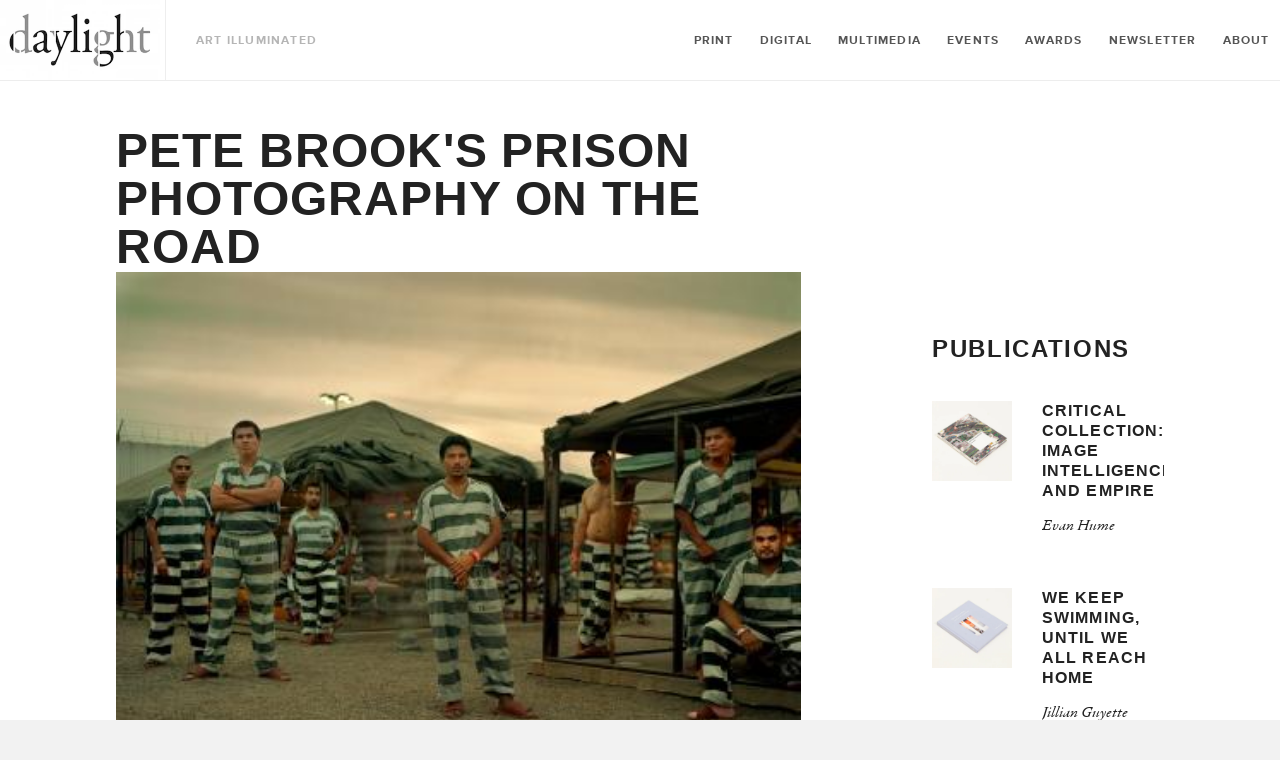

--- FILE ---
content_type: text/html; charset=utf-8
request_url: https://daylightbooks.org/blogs/news/17202509-pete-brooks-prison-photography-on-the-road
body_size: 14298
content:
<!doctype html>
<!--[if lt IE 7]><html class="no-js lt-ie9 lt-ie8 lt-ie7" lang="en"> <![endif]-->
<!--[if IE 7]><html class="no-js lt-ie9 lt-ie8" lang="en"> <![endif]-->
<!--[if IE 8]><html class="no-js lt-ie9" lang="en"> <![endif]-->
<!--[if IE 9 ]><html class="ie9 no-js"> <![endif]-->
<!--[if (gt IE 9)|!(IE)]><!--> <html class="no-js"> <!--<![endif]-->
<head>

	<!-- Basic page needs ================================================== -->
	<meta charset="utf-8">
	<meta http-equiv="X-UA-Compatible" content="IE=edge,chrome=1">

	
	<link rel="shortcut icon" href="//daylightbooks.org/cdn/shop/t/14/assets/img__favicon.ico?v=183735599193933966361739532781" type="image/x-icon" />
	

	<!-- Title and description ================================================== -->
	<title>
		Pete Brook&#39;s Prison Photography on the Road &ndash; Daylight Books
	</title>

	
	<meta name="description" content="Pete Brook has began his Prison Photography on the Road project. Brook is the lead contributor for Wired Magazine&#39;s photography blog Raw File, and creator of the Prison Photography blog that tackles such issues as &quot;The Image / Incarceration / Representation / Media / Social Justice / Responsible Photography.&quot; For the p">
	

	<!-- Product meta ================================================== -->
	

  <meta property="og:type" content="article">
  <meta property="og:title" content="Pete Brook&#39;s Prison Photography on the Road">
  
  
    
    
    
  <meta property="og:image" content="http://s3.amazonaws.com/daylightbooks.org/blog/prisonphotographypetebrookfilmcouragejon-lowenstein-copy.jpeg">
  <meta property="og:image:secure_url" content="https://s3.amazonaws.com/daylightbooks.org/blog/prisonphotographypetebrookfilmcouragejon-lowenstein-copy.jpeg">
    
  


  <meta property="og:description" content="Pete Brook has began his Prison Photography on the Road project. Brook is the lead contributor for Wired Magazine&#39;s photography blog Raw File, and creator of the Prison Photography blog that tackles such issues as &quot;The Image / Incarceration / Representation / Media / Social Justice / Responsible Photography.&quot; For the p">

  <meta property="og:url" content="https://daylightbooks.org/blogs/news/17202509-pete-brooks-prison-photography-on-the-road">
  <meta property="og:site_name" content="Daylight Books">

	



  <meta name="twitter:site" content="@">


  <meta name="twitter:card" content="summary">
  <meta name="twitter:title" content="Pete Brook's Prison Photography on the Road">
  <meta name="twitter:description" content="
    
            
                    

        
        

Pete Brook has began his Prison Photography on the Road project. Brook is the lead contributor for Wired Magazine&#39;s photography blog Raw File, and creator of the Prison Photography blog that tackles such issues as &quot;The Image / Incarceration / Representation / Media / Social Justice / Responsible Photography.&quot; For the project, Brook is traveling for 12 weeks to conduct interviews with photographers who, &quot;through their work in prisons, have shaped America&#39;s visual culture and the debate on US criminal justice.&quot; He will also talk to leading advocates for prison education, arts, and law. 
	Interviewees include Bruce Jackson, Jon Lowenstein, Deborah Luster, Danny Lyon, Lori Waselchuk, representatives from the Southern Poverty Law Center, the Innocence Project, and many more.
	Look at the photographs, listen to the interviews, check out his reading list...
">
  
  
    
    
    
  <meta property="twitter:image" content="//s3.amazonaws.com/daylightbooks.org/blog/prisonphotographypetebrookfilmcouragejon-lowenstein-copy.jpeg">
    
  



	<!-- Helpers ================================================== -->
	<link rel="canonical" href="https://daylightbooks.org/blogs/news/17202509-pete-brooks-prison-photography-on-the-road">
	<meta name="viewport" content="width=device-width,initial-scale=1">

	
	<!-- Ajaxify Cart Plugin ================================================== -->
	<link href="//daylightbooks.org/cdn/shop/t/14/assets/ajaxify.scss.css?v=183741955408740181051739532854" rel="stylesheet" type="text/css" media="all" />
	

	<!-- CSS ================================================== -->
    <link href="//daylightbooks.org/cdn/shop/t/14/assets/custom.css?v=136569307641147312621743670341" rel="stylesheet" type="text/css" media="all" />
	<link href="//daylightbooks.org/cdn/shop/t/14/assets/timber.scss.css?v=27374203986926381101739533476" rel="stylesheet" type="text/css" media="all" />
	<link href="//daylightbooks.org/cdn/shop/t/14/assets/css__quartzsite.scss.css?v=6783546707274406031739788804" rel="stylesheet" type="text/css" media="all" />
	<link href="//daylightbooks.org/cdn/shop/t/14/assets/css__quartzui.scss.css?v=142964945784865106001739532854" rel="stylesheet" type="text/css" media="all" />
    <link rel="stylesheet" href="https://stackpath.bootstrapcdn.com/font-awesome/4.7.0/css/font-awesome.min.css">
  <link rel="stylesheet" type="text/css" href="//cdn.jsdelivr.net/npm/slick-carousel@1.8.1/slick/slick.css"/>

	<!-- Header hook for plugins ================================================== -->
	<script>window.performance && window.performance.mark && window.performance.mark('shopify.content_for_header.start');</script><meta id="shopify-digital-wallet" name="shopify-digital-wallet" content="/7352017/digital_wallets/dialog">
<meta name="shopify-checkout-api-token" content="26d05cd9545676f80478757f94fb8416">
<link rel="alternate" type="application/atom+xml" title="Feed" href="/blogs/news.atom" />
<script async="async" src="/checkouts/internal/preloads.js?locale=en-US"></script>
<link rel="preconnect" href="https://shop.app" crossorigin="anonymous">
<script async="async" src="https://shop.app/checkouts/internal/preloads.js?locale=en-US&shop_id=7352017" crossorigin="anonymous"></script>
<script id="apple-pay-shop-capabilities" type="application/json">{"shopId":7352017,"countryCode":"US","currencyCode":"USD","merchantCapabilities":["supports3DS"],"merchantId":"gid:\/\/shopify\/Shop\/7352017","merchantName":"Daylight Books","requiredBillingContactFields":["postalAddress","email"],"requiredShippingContactFields":["postalAddress","email"],"shippingType":"shipping","supportedNetworks":["visa","masterCard","amex","discover","elo","jcb"],"total":{"type":"pending","label":"Daylight Books","amount":"1.00"},"shopifyPaymentsEnabled":true,"supportsSubscriptions":true}</script>
<script id="shopify-features" type="application/json">{"accessToken":"26d05cd9545676f80478757f94fb8416","betas":["rich-media-storefront-analytics"],"domain":"daylightbooks.org","predictiveSearch":true,"shopId":7352017,"locale":"en"}</script>
<script>var Shopify = Shopify || {};
Shopify.shop = "daylight-books.myshopify.com";
Shopify.locale = "en";
Shopify.currency = {"active":"USD","rate":"1.0"};
Shopify.country = "US";
Shopify.theme = {"name":"backup(14-feb-2025) Development","id":133611454547,"schema_name":null,"schema_version":null,"theme_store_id":null,"role":"main"};
Shopify.theme.handle = "null";
Shopify.theme.style = {"id":null,"handle":null};
Shopify.cdnHost = "daylightbooks.org/cdn";
Shopify.routes = Shopify.routes || {};
Shopify.routes.root = "/";</script>
<script type="module">!function(o){(o.Shopify=o.Shopify||{}).modules=!0}(window);</script>
<script>!function(o){function n(){var o=[];function n(){o.push(Array.prototype.slice.apply(arguments))}return n.q=o,n}var t=o.Shopify=o.Shopify||{};t.loadFeatures=n(),t.autoloadFeatures=n()}(window);</script>
<script>
  window.ShopifyPay = window.ShopifyPay || {};
  window.ShopifyPay.apiHost = "shop.app\/pay";
  window.ShopifyPay.redirectState = null;
</script>
<script id="shop-js-analytics" type="application/json">{"pageType":"article"}</script>
<script defer="defer" async type="module" src="//daylightbooks.org/cdn/shopifycloud/shop-js/modules/v2/client.init-shop-cart-sync_BdyHc3Nr.en.esm.js"></script>
<script defer="defer" async type="module" src="//daylightbooks.org/cdn/shopifycloud/shop-js/modules/v2/chunk.common_Daul8nwZ.esm.js"></script>
<script type="module">
  await import("//daylightbooks.org/cdn/shopifycloud/shop-js/modules/v2/client.init-shop-cart-sync_BdyHc3Nr.en.esm.js");
await import("//daylightbooks.org/cdn/shopifycloud/shop-js/modules/v2/chunk.common_Daul8nwZ.esm.js");

  window.Shopify.SignInWithShop?.initShopCartSync?.({"fedCMEnabled":true,"windoidEnabled":true});

</script>
<script>
  window.Shopify = window.Shopify || {};
  if (!window.Shopify.featureAssets) window.Shopify.featureAssets = {};
  window.Shopify.featureAssets['shop-js'] = {"shop-cart-sync":["modules/v2/client.shop-cart-sync_QYOiDySF.en.esm.js","modules/v2/chunk.common_Daul8nwZ.esm.js"],"init-fed-cm":["modules/v2/client.init-fed-cm_DchLp9rc.en.esm.js","modules/v2/chunk.common_Daul8nwZ.esm.js"],"shop-button":["modules/v2/client.shop-button_OV7bAJc5.en.esm.js","modules/v2/chunk.common_Daul8nwZ.esm.js"],"init-windoid":["modules/v2/client.init-windoid_DwxFKQ8e.en.esm.js","modules/v2/chunk.common_Daul8nwZ.esm.js"],"shop-cash-offers":["modules/v2/client.shop-cash-offers_DWtL6Bq3.en.esm.js","modules/v2/chunk.common_Daul8nwZ.esm.js","modules/v2/chunk.modal_CQq8HTM6.esm.js"],"shop-toast-manager":["modules/v2/client.shop-toast-manager_CX9r1SjA.en.esm.js","modules/v2/chunk.common_Daul8nwZ.esm.js"],"init-shop-email-lookup-coordinator":["modules/v2/client.init-shop-email-lookup-coordinator_UhKnw74l.en.esm.js","modules/v2/chunk.common_Daul8nwZ.esm.js"],"pay-button":["modules/v2/client.pay-button_DzxNnLDY.en.esm.js","modules/v2/chunk.common_Daul8nwZ.esm.js"],"avatar":["modules/v2/client.avatar_BTnouDA3.en.esm.js"],"init-shop-cart-sync":["modules/v2/client.init-shop-cart-sync_BdyHc3Nr.en.esm.js","modules/v2/chunk.common_Daul8nwZ.esm.js"],"shop-login-button":["modules/v2/client.shop-login-button_D8B466_1.en.esm.js","modules/v2/chunk.common_Daul8nwZ.esm.js","modules/v2/chunk.modal_CQq8HTM6.esm.js"],"init-customer-accounts-sign-up":["modules/v2/client.init-customer-accounts-sign-up_C8fpPm4i.en.esm.js","modules/v2/client.shop-login-button_D8B466_1.en.esm.js","modules/v2/chunk.common_Daul8nwZ.esm.js","modules/v2/chunk.modal_CQq8HTM6.esm.js"],"init-shop-for-new-customer-accounts":["modules/v2/client.init-shop-for-new-customer-accounts_CVTO0Ztu.en.esm.js","modules/v2/client.shop-login-button_D8B466_1.en.esm.js","modules/v2/chunk.common_Daul8nwZ.esm.js","modules/v2/chunk.modal_CQq8HTM6.esm.js"],"init-customer-accounts":["modules/v2/client.init-customer-accounts_dRgKMfrE.en.esm.js","modules/v2/client.shop-login-button_D8B466_1.en.esm.js","modules/v2/chunk.common_Daul8nwZ.esm.js","modules/v2/chunk.modal_CQq8HTM6.esm.js"],"shop-follow-button":["modules/v2/client.shop-follow-button_CkZpjEct.en.esm.js","modules/v2/chunk.common_Daul8nwZ.esm.js","modules/v2/chunk.modal_CQq8HTM6.esm.js"],"lead-capture":["modules/v2/client.lead-capture_BntHBhfp.en.esm.js","modules/v2/chunk.common_Daul8nwZ.esm.js","modules/v2/chunk.modal_CQq8HTM6.esm.js"],"checkout-modal":["modules/v2/client.checkout-modal_CfxcYbTm.en.esm.js","modules/v2/chunk.common_Daul8nwZ.esm.js","modules/v2/chunk.modal_CQq8HTM6.esm.js"],"shop-login":["modules/v2/client.shop-login_Da4GZ2H6.en.esm.js","modules/v2/chunk.common_Daul8nwZ.esm.js","modules/v2/chunk.modal_CQq8HTM6.esm.js"],"payment-terms":["modules/v2/client.payment-terms_MV4M3zvL.en.esm.js","modules/v2/chunk.common_Daul8nwZ.esm.js","modules/v2/chunk.modal_CQq8HTM6.esm.js"]};
</script>
<script>(function() {
  var isLoaded = false;
  function asyncLoad() {
    if (isLoaded) return;
    isLoaded = true;
    var urls = ["\/\/cdn.shopify.com\/proxy\/65a7474e486e963d64f54c60835b30fc735581aa522c1762f8c8e998d134eda7\/static.cdn.printful.com\/static\/js\/external\/shopify-product-customizer.js?v=0.28\u0026shop=daylight-books.myshopify.com\u0026sp-cache-control=cHVibGljLCBtYXgtYWdlPTkwMA","https:\/\/instashop.s3.amazonaws.com\/js-gz\/embed\/embed-1.7.0.js?gallery\u0026shop=daylight-books.myshopify.com"];
    for (var i = 0; i < urls.length; i++) {
      var s = document.createElement('script');
      s.type = 'text/javascript';
      s.async = true;
      s.src = urls[i];
      var x = document.getElementsByTagName('script')[0];
      x.parentNode.insertBefore(s, x);
    }
  };
  if(window.attachEvent) {
    window.attachEvent('onload', asyncLoad);
  } else {
    window.addEventListener('load', asyncLoad, false);
  }
})();</script>
<script id="__st">var __st={"a":7352017,"offset":-18000,"reqid":"2bac00a1-1142-4293-921b-159be6dc3f43-1768992158","pageurl":"daylightbooks.org\/blogs\/news\/17202509-pete-brooks-prison-photography-on-the-road","s":"articles-17202509","u":"f0e5d988752c","p":"article","rtyp":"article","rid":17202509};</script>
<script>window.ShopifyPaypalV4VisibilityTracking = true;</script>
<script id="captcha-bootstrap">!function(){'use strict';const t='contact',e='account',n='new_comment',o=[[t,t],['blogs',n],['comments',n],[t,'customer']],c=[[e,'customer_login'],[e,'guest_login'],[e,'recover_customer_password'],[e,'create_customer']],r=t=>t.map((([t,e])=>`form[action*='/${t}']:not([data-nocaptcha='true']) input[name='form_type'][value='${e}']`)).join(','),a=t=>()=>t?[...document.querySelectorAll(t)].map((t=>t.form)):[];function s(){const t=[...o],e=r(t);return a(e)}const i='password',u='form_key',d=['recaptcha-v3-token','g-recaptcha-response','h-captcha-response',i],f=()=>{try{return window.sessionStorage}catch{return}},m='__shopify_v',_=t=>t.elements[u];function p(t,e,n=!1){try{const o=window.sessionStorage,c=JSON.parse(o.getItem(e)),{data:r}=function(t){const{data:e,action:n}=t;return t[m]||n?{data:e,action:n}:{data:t,action:n}}(c);for(const[e,n]of Object.entries(r))t.elements[e]&&(t.elements[e].value=n);n&&o.removeItem(e)}catch(o){console.error('form repopulation failed',{error:o})}}const l='form_type',E='cptcha';function T(t){t.dataset[E]=!0}const w=window,h=w.document,L='Shopify',v='ce_forms',y='captcha';let A=!1;((t,e)=>{const n=(g='f06e6c50-85a8-45c8-87d0-21a2b65856fe',I='https://cdn.shopify.com/shopifycloud/storefront-forms-hcaptcha/ce_storefront_forms_captcha_hcaptcha.v1.5.2.iife.js',D={infoText:'Protected by hCaptcha',privacyText:'Privacy',termsText:'Terms'},(t,e,n)=>{const o=w[L][v],c=o.bindForm;if(c)return c(t,g,e,D).then(n);var r;o.q.push([[t,g,e,D],n]),r=I,A||(h.body.append(Object.assign(h.createElement('script'),{id:'captcha-provider',async:!0,src:r})),A=!0)});var g,I,D;w[L]=w[L]||{},w[L][v]=w[L][v]||{},w[L][v].q=[],w[L][y]=w[L][y]||{},w[L][y].protect=function(t,e){n(t,void 0,e),T(t)},Object.freeze(w[L][y]),function(t,e,n,w,h,L){const[v,y,A,g]=function(t,e,n){const i=e?o:[],u=t?c:[],d=[...i,...u],f=r(d),m=r(i),_=r(d.filter((([t,e])=>n.includes(e))));return[a(f),a(m),a(_),s()]}(w,h,L),I=t=>{const e=t.target;return e instanceof HTMLFormElement?e:e&&e.form},D=t=>v().includes(t);t.addEventListener('submit',(t=>{const e=I(t);if(!e)return;const n=D(e)&&!e.dataset.hcaptchaBound&&!e.dataset.recaptchaBound,o=_(e),c=g().includes(e)&&(!o||!o.value);(n||c)&&t.preventDefault(),c&&!n&&(function(t){try{if(!f())return;!function(t){const e=f();if(!e)return;const n=_(t);if(!n)return;const o=n.value;o&&e.removeItem(o)}(t);const e=Array.from(Array(32),(()=>Math.random().toString(36)[2])).join('');!function(t,e){_(t)||t.append(Object.assign(document.createElement('input'),{type:'hidden',name:u})),t.elements[u].value=e}(t,e),function(t,e){const n=f();if(!n)return;const o=[...t.querySelectorAll(`input[type='${i}']`)].map((({name:t})=>t)),c=[...d,...o],r={};for(const[a,s]of new FormData(t).entries())c.includes(a)||(r[a]=s);n.setItem(e,JSON.stringify({[m]:1,action:t.action,data:r}))}(t,e)}catch(e){console.error('failed to persist form',e)}}(e),e.submit())}));const S=(t,e)=>{t&&!t.dataset[E]&&(n(t,e.some((e=>e===t))),T(t))};for(const o of['focusin','change'])t.addEventListener(o,(t=>{const e=I(t);D(e)&&S(e,y())}));const B=e.get('form_key'),M=e.get(l),P=B&&M;t.addEventListener('DOMContentLoaded',(()=>{const t=y();if(P)for(const e of t)e.elements[l].value===M&&p(e,B);[...new Set([...A(),...v().filter((t=>'true'===t.dataset.shopifyCaptcha))])].forEach((e=>S(e,t)))}))}(h,new URLSearchParams(w.location.search),n,t,e,['guest_login'])})(!0,!0)}();</script>
<script integrity="sha256-4kQ18oKyAcykRKYeNunJcIwy7WH5gtpwJnB7kiuLZ1E=" data-source-attribution="shopify.loadfeatures" defer="defer" src="//daylightbooks.org/cdn/shopifycloud/storefront/assets/storefront/load_feature-a0a9edcb.js" crossorigin="anonymous"></script>
<script crossorigin="anonymous" defer="defer" src="//daylightbooks.org/cdn/shopifycloud/storefront/assets/shopify_pay/storefront-65b4c6d7.js?v=20250812"></script>
<script data-source-attribution="shopify.dynamic_checkout.dynamic.init">var Shopify=Shopify||{};Shopify.PaymentButton=Shopify.PaymentButton||{isStorefrontPortableWallets:!0,init:function(){window.Shopify.PaymentButton.init=function(){};var t=document.createElement("script");t.src="https://daylightbooks.org/cdn/shopifycloud/portable-wallets/latest/portable-wallets.en.js",t.type="module",document.head.appendChild(t)}};
</script>
<script data-source-attribution="shopify.dynamic_checkout.buyer_consent">
  function portableWalletsHideBuyerConsent(e){var t=document.getElementById("shopify-buyer-consent"),n=document.getElementById("shopify-subscription-policy-button");t&&n&&(t.classList.add("hidden"),t.setAttribute("aria-hidden","true"),n.removeEventListener("click",e))}function portableWalletsShowBuyerConsent(e){var t=document.getElementById("shopify-buyer-consent"),n=document.getElementById("shopify-subscription-policy-button");t&&n&&(t.classList.remove("hidden"),t.removeAttribute("aria-hidden"),n.addEventListener("click",e))}window.Shopify?.PaymentButton&&(window.Shopify.PaymentButton.hideBuyerConsent=portableWalletsHideBuyerConsent,window.Shopify.PaymentButton.showBuyerConsent=portableWalletsShowBuyerConsent);
</script>
<script data-source-attribution="shopify.dynamic_checkout.cart.bootstrap">document.addEventListener("DOMContentLoaded",(function(){function t(){return document.querySelector("shopify-accelerated-checkout-cart, shopify-accelerated-checkout")}if(t())Shopify.PaymentButton.init();else{new MutationObserver((function(e,n){t()&&(Shopify.PaymentButton.init(),n.disconnect())})).observe(document.body,{childList:!0,subtree:!0})}}));
</script>
<link id="shopify-accelerated-checkout-styles" rel="stylesheet" media="screen" href="https://daylightbooks.org/cdn/shopifycloud/portable-wallets/latest/accelerated-checkout-backwards-compat.css" crossorigin="anonymous">
<style id="shopify-accelerated-checkout-cart">
        #shopify-buyer-consent {
  margin-top: 1em;
  display: inline-block;
  width: 100%;
}

#shopify-buyer-consent.hidden {
  display: none;
}

#shopify-subscription-policy-button {
  background: none;
  border: none;
  padding: 0;
  text-decoration: underline;
  font-size: inherit;
  cursor: pointer;
}

#shopify-subscription-policy-button::before {
  box-shadow: none;
}

      </style>

<script>window.performance && window.performance.mark && window.performance.mark('shopify.content_for_header.end');</script>

	

<!--[if lt IE 9]>
<script src="//html5shiv.googlecode.com/svn/trunk/html5.js" type="text/javascript"></script>
<script src="//daylightbooks.org/cdn/shop/t/14/assets/respond.min.js?v=52248677837542619231739532821" type="text/javascript"></script>
<link href="//daylightbooks.org/cdn/shop/t/14/assets/respond-proxy.html" id="respond-proxy" rel="respond-proxy" />
<link href="//daylightbooks.org/search?q=636d59c476d31a8e920c515c2b35b1f2" id="respond-redirect" rel="respond-redirect" />
<script src="//daylightbooks.org/search?q=636d59c476d31a8e920c515c2b35b1f2" type="text/javascript"></script>
<![endif]-->



  
    

  
    <script src="//ajax.googleapis.com/ajax/libs/jquery/1.11.0/jquery.min.js" type="text/javascript"></script>
  <script type="text/javascript" src="//cdn.jsdelivr.net/npm/slick-carousel@1.8.1/slick/slick.min.js"></script>

    <script src="//daylightbooks.org/cdn/shop/t/14/assets/modernizr.min.js?v=26620055551102246001739532808" type="text/javascript"></script>

<link href="https://monorail-edge.shopifysvc.com" rel="dns-prefetch">
<script>(function(){if ("sendBeacon" in navigator && "performance" in window) {try {var session_token_from_headers = performance.getEntriesByType('navigation')[0].serverTiming.find(x => x.name == '_s').description;} catch {var session_token_from_headers = undefined;}var session_cookie_matches = document.cookie.match(/_shopify_s=([^;]*)/);var session_token_from_cookie = session_cookie_matches && session_cookie_matches.length === 2 ? session_cookie_matches[1] : "";var session_token = session_token_from_headers || session_token_from_cookie || "";function handle_abandonment_event(e) {var entries = performance.getEntries().filter(function(entry) {return /monorail-edge.shopifysvc.com/.test(entry.name);});if (!window.abandonment_tracked && entries.length === 0) {window.abandonment_tracked = true;var currentMs = Date.now();var navigation_start = performance.timing.navigationStart;var payload = {shop_id: 7352017,url: window.location.href,navigation_start,duration: currentMs - navigation_start,session_token,page_type: "article"};window.navigator.sendBeacon("https://monorail-edge.shopifysvc.com/v1/produce", JSON.stringify({schema_id: "online_store_buyer_site_abandonment/1.1",payload: payload,metadata: {event_created_at_ms: currentMs,event_sent_at_ms: currentMs}}));}}window.addEventListener('pagehide', handle_abandonment_event);}}());</script>
<script id="web-pixels-manager-setup">(function e(e,d,r,n,o){if(void 0===o&&(o={}),!Boolean(null===(a=null===(i=window.Shopify)||void 0===i?void 0:i.analytics)||void 0===a?void 0:a.replayQueue)){var i,a;window.Shopify=window.Shopify||{};var t=window.Shopify;t.analytics=t.analytics||{};var s=t.analytics;s.replayQueue=[],s.publish=function(e,d,r){return s.replayQueue.push([e,d,r]),!0};try{self.performance.mark("wpm:start")}catch(e){}var l=function(){var e={modern:/Edge?\/(1{2}[4-9]|1[2-9]\d|[2-9]\d{2}|\d{4,})\.\d+(\.\d+|)|Firefox\/(1{2}[4-9]|1[2-9]\d|[2-9]\d{2}|\d{4,})\.\d+(\.\d+|)|Chrom(ium|e)\/(9{2}|\d{3,})\.\d+(\.\d+|)|(Maci|X1{2}).+ Version\/(15\.\d+|(1[6-9]|[2-9]\d|\d{3,})\.\d+)([,.]\d+|)( \(\w+\)|)( Mobile\/\w+|) Safari\/|Chrome.+OPR\/(9{2}|\d{3,})\.\d+\.\d+|(CPU[ +]OS|iPhone[ +]OS|CPU[ +]iPhone|CPU IPhone OS|CPU iPad OS)[ +]+(15[._]\d+|(1[6-9]|[2-9]\d|\d{3,})[._]\d+)([._]\d+|)|Android:?[ /-](13[3-9]|1[4-9]\d|[2-9]\d{2}|\d{4,})(\.\d+|)(\.\d+|)|Android.+Firefox\/(13[5-9]|1[4-9]\d|[2-9]\d{2}|\d{4,})\.\d+(\.\d+|)|Android.+Chrom(ium|e)\/(13[3-9]|1[4-9]\d|[2-9]\d{2}|\d{4,})\.\d+(\.\d+|)|SamsungBrowser\/([2-9]\d|\d{3,})\.\d+/,legacy:/Edge?\/(1[6-9]|[2-9]\d|\d{3,})\.\d+(\.\d+|)|Firefox\/(5[4-9]|[6-9]\d|\d{3,})\.\d+(\.\d+|)|Chrom(ium|e)\/(5[1-9]|[6-9]\d|\d{3,})\.\d+(\.\d+|)([\d.]+$|.*Safari\/(?![\d.]+ Edge\/[\d.]+$))|(Maci|X1{2}).+ Version\/(10\.\d+|(1[1-9]|[2-9]\d|\d{3,})\.\d+)([,.]\d+|)( \(\w+\)|)( Mobile\/\w+|) Safari\/|Chrome.+OPR\/(3[89]|[4-9]\d|\d{3,})\.\d+\.\d+|(CPU[ +]OS|iPhone[ +]OS|CPU[ +]iPhone|CPU IPhone OS|CPU iPad OS)[ +]+(10[._]\d+|(1[1-9]|[2-9]\d|\d{3,})[._]\d+)([._]\d+|)|Android:?[ /-](13[3-9]|1[4-9]\d|[2-9]\d{2}|\d{4,})(\.\d+|)(\.\d+|)|Mobile Safari.+OPR\/([89]\d|\d{3,})\.\d+\.\d+|Android.+Firefox\/(13[5-9]|1[4-9]\d|[2-9]\d{2}|\d{4,})\.\d+(\.\d+|)|Android.+Chrom(ium|e)\/(13[3-9]|1[4-9]\d|[2-9]\d{2}|\d{4,})\.\d+(\.\d+|)|Android.+(UC? ?Browser|UCWEB|U3)[ /]?(15\.([5-9]|\d{2,})|(1[6-9]|[2-9]\d|\d{3,})\.\d+)\.\d+|SamsungBrowser\/(5\.\d+|([6-9]|\d{2,})\.\d+)|Android.+MQ{2}Browser\/(14(\.(9|\d{2,})|)|(1[5-9]|[2-9]\d|\d{3,})(\.\d+|))(\.\d+|)|K[Aa][Ii]OS\/(3\.\d+|([4-9]|\d{2,})\.\d+)(\.\d+|)/},d=e.modern,r=e.legacy,n=navigator.userAgent;return n.match(d)?"modern":n.match(r)?"legacy":"unknown"}(),u="modern"===l?"modern":"legacy",c=(null!=n?n:{modern:"",legacy:""})[u],f=function(e){return[e.baseUrl,"/wpm","/b",e.hashVersion,"modern"===e.buildTarget?"m":"l",".js"].join("")}({baseUrl:d,hashVersion:r,buildTarget:u}),m=function(e){var d=e.version,r=e.bundleTarget,n=e.surface,o=e.pageUrl,i=e.monorailEndpoint;return{emit:function(e){var a=e.status,t=e.errorMsg,s=(new Date).getTime(),l=JSON.stringify({metadata:{event_sent_at_ms:s},events:[{schema_id:"web_pixels_manager_load/3.1",payload:{version:d,bundle_target:r,page_url:o,status:a,surface:n,error_msg:t},metadata:{event_created_at_ms:s}}]});if(!i)return console&&console.warn&&console.warn("[Web Pixels Manager] No Monorail endpoint provided, skipping logging."),!1;try{return self.navigator.sendBeacon.bind(self.navigator)(i,l)}catch(e){}var u=new XMLHttpRequest;try{return u.open("POST",i,!0),u.setRequestHeader("Content-Type","text/plain"),u.send(l),!0}catch(e){return console&&console.warn&&console.warn("[Web Pixels Manager] Got an unhandled error while logging to Monorail."),!1}}}}({version:r,bundleTarget:l,surface:e.surface,pageUrl:self.location.href,monorailEndpoint:e.monorailEndpoint});try{o.browserTarget=l,function(e){var d=e.src,r=e.async,n=void 0===r||r,o=e.onload,i=e.onerror,a=e.sri,t=e.scriptDataAttributes,s=void 0===t?{}:t,l=document.createElement("script"),u=document.querySelector("head"),c=document.querySelector("body");if(l.async=n,l.src=d,a&&(l.integrity=a,l.crossOrigin="anonymous"),s)for(var f in s)if(Object.prototype.hasOwnProperty.call(s,f))try{l.dataset[f]=s[f]}catch(e){}if(o&&l.addEventListener("load",o),i&&l.addEventListener("error",i),u)u.appendChild(l);else{if(!c)throw new Error("Did not find a head or body element to append the script");c.appendChild(l)}}({src:f,async:!0,onload:function(){if(!function(){var e,d;return Boolean(null===(d=null===(e=window.Shopify)||void 0===e?void 0:e.analytics)||void 0===d?void 0:d.initialized)}()){var d=window.webPixelsManager.init(e)||void 0;if(d){var r=window.Shopify.analytics;r.replayQueue.forEach((function(e){var r=e[0],n=e[1],o=e[2];d.publishCustomEvent(r,n,o)})),r.replayQueue=[],r.publish=d.publishCustomEvent,r.visitor=d.visitor,r.initialized=!0}}},onerror:function(){return m.emit({status:"failed",errorMsg:"".concat(f," has failed to load")})},sri:function(e){var d=/^sha384-[A-Za-z0-9+/=]+$/;return"string"==typeof e&&d.test(e)}(c)?c:"",scriptDataAttributes:o}),m.emit({status:"loading"})}catch(e){m.emit({status:"failed",errorMsg:(null==e?void 0:e.message)||"Unknown error"})}}})({shopId: 7352017,storefrontBaseUrl: "https://daylightbooks.org",extensionsBaseUrl: "https://extensions.shopifycdn.com/cdn/shopifycloud/web-pixels-manager",monorailEndpoint: "https://monorail-edge.shopifysvc.com/unstable/produce_batch",surface: "storefront-renderer",enabledBetaFlags: ["2dca8a86"],webPixelsConfigList: [{"id":"115048531","configuration":"{\"pixel_id\":\"2431041513859212\",\"pixel_type\":\"facebook_pixel\",\"metaapp_system_user_token\":\"-\"}","eventPayloadVersion":"v1","runtimeContext":"OPEN","scriptVersion":"ca16bc87fe92b6042fbaa3acc2fbdaa6","type":"APP","apiClientId":2329312,"privacyPurposes":["ANALYTICS","MARKETING","SALE_OF_DATA"],"dataSharingAdjustments":{"protectedCustomerApprovalScopes":["read_customer_address","read_customer_email","read_customer_name","read_customer_personal_data","read_customer_phone"]}},{"id":"62062675","eventPayloadVersion":"v1","runtimeContext":"LAX","scriptVersion":"1","type":"CUSTOM","privacyPurposes":["MARKETING"],"name":"Meta pixel (migrated)"},{"id":"97550419","eventPayloadVersion":"v1","runtimeContext":"LAX","scriptVersion":"1","type":"CUSTOM","privacyPurposes":["ANALYTICS"],"name":"Google Analytics tag (migrated)"},{"id":"shopify-app-pixel","configuration":"{}","eventPayloadVersion":"v1","runtimeContext":"STRICT","scriptVersion":"0450","apiClientId":"shopify-pixel","type":"APP","privacyPurposes":["ANALYTICS","MARKETING"]},{"id":"shopify-custom-pixel","eventPayloadVersion":"v1","runtimeContext":"LAX","scriptVersion":"0450","apiClientId":"shopify-pixel","type":"CUSTOM","privacyPurposes":["ANALYTICS","MARKETING"]}],isMerchantRequest: false,initData: {"shop":{"name":"Daylight Books","paymentSettings":{"currencyCode":"USD"},"myshopifyDomain":"daylight-books.myshopify.com","countryCode":"US","storefrontUrl":"https:\/\/daylightbooks.org"},"customer":null,"cart":null,"checkout":null,"productVariants":[],"purchasingCompany":null},},"https://daylightbooks.org/cdn","fcfee988w5aeb613cpc8e4bc33m6693e112",{"modern":"","legacy":""},{"shopId":"7352017","storefrontBaseUrl":"https:\/\/daylightbooks.org","extensionBaseUrl":"https:\/\/extensions.shopifycdn.com\/cdn\/shopifycloud\/web-pixels-manager","surface":"storefront-renderer","enabledBetaFlags":"[\"2dca8a86\"]","isMerchantRequest":"false","hashVersion":"fcfee988w5aeb613cpc8e4bc33m6693e112","publish":"custom","events":"[[\"page_viewed\",{}]]"});</script><script>
  window.ShopifyAnalytics = window.ShopifyAnalytics || {};
  window.ShopifyAnalytics.meta = window.ShopifyAnalytics.meta || {};
  window.ShopifyAnalytics.meta.currency = 'USD';
  var meta = {"page":{"pageType":"article","resourceType":"article","resourceId":17202509,"requestId":"2bac00a1-1142-4293-921b-159be6dc3f43-1768992158"}};
  for (var attr in meta) {
    window.ShopifyAnalytics.meta[attr] = meta[attr];
  }
</script>
<script class="analytics">
  (function () {
    var customDocumentWrite = function(content) {
      var jquery = null;

      if (window.jQuery) {
        jquery = window.jQuery;
      } else if (window.Checkout && window.Checkout.$) {
        jquery = window.Checkout.$;
      }

      if (jquery) {
        jquery('body').append(content);
      }
    };

    var hasLoggedConversion = function(token) {
      if (token) {
        return document.cookie.indexOf('loggedConversion=' + token) !== -1;
      }
      return false;
    }

    var setCookieIfConversion = function(token) {
      if (token) {
        var twoMonthsFromNow = new Date(Date.now());
        twoMonthsFromNow.setMonth(twoMonthsFromNow.getMonth() + 2);

        document.cookie = 'loggedConversion=' + token + '; expires=' + twoMonthsFromNow;
      }
    }

    var trekkie = window.ShopifyAnalytics.lib = window.trekkie = window.trekkie || [];
    if (trekkie.integrations) {
      return;
    }
    trekkie.methods = [
      'identify',
      'page',
      'ready',
      'track',
      'trackForm',
      'trackLink'
    ];
    trekkie.factory = function(method) {
      return function() {
        var args = Array.prototype.slice.call(arguments);
        args.unshift(method);
        trekkie.push(args);
        return trekkie;
      };
    };
    for (var i = 0; i < trekkie.methods.length; i++) {
      var key = trekkie.methods[i];
      trekkie[key] = trekkie.factory(key);
    }
    trekkie.load = function(config) {
      trekkie.config = config || {};
      trekkie.config.initialDocumentCookie = document.cookie;
      var first = document.getElementsByTagName('script')[0];
      var script = document.createElement('script');
      script.type = 'text/javascript';
      script.onerror = function(e) {
        var scriptFallback = document.createElement('script');
        scriptFallback.type = 'text/javascript';
        scriptFallback.onerror = function(error) {
                var Monorail = {
      produce: function produce(monorailDomain, schemaId, payload) {
        var currentMs = new Date().getTime();
        var event = {
          schema_id: schemaId,
          payload: payload,
          metadata: {
            event_created_at_ms: currentMs,
            event_sent_at_ms: currentMs
          }
        };
        return Monorail.sendRequest("https://" + monorailDomain + "/v1/produce", JSON.stringify(event));
      },
      sendRequest: function sendRequest(endpointUrl, payload) {
        // Try the sendBeacon API
        if (window && window.navigator && typeof window.navigator.sendBeacon === 'function' && typeof window.Blob === 'function' && !Monorail.isIos12()) {
          var blobData = new window.Blob([payload], {
            type: 'text/plain'
          });

          if (window.navigator.sendBeacon(endpointUrl, blobData)) {
            return true;
          } // sendBeacon was not successful

        } // XHR beacon

        var xhr = new XMLHttpRequest();

        try {
          xhr.open('POST', endpointUrl);
          xhr.setRequestHeader('Content-Type', 'text/plain');
          xhr.send(payload);
        } catch (e) {
          console.log(e);
        }

        return false;
      },
      isIos12: function isIos12() {
        return window.navigator.userAgent.lastIndexOf('iPhone; CPU iPhone OS 12_') !== -1 || window.navigator.userAgent.lastIndexOf('iPad; CPU OS 12_') !== -1;
      }
    };
    Monorail.produce('monorail-edge.shopifysvc.com',
      'trekkie_storefront_load_errors/1.1',
      {shop_id: 7352017,
      theme_id: 133611454547,
      app_name: "storefront",
      context_url: window.location.href,
      source_url: "//daylightbooks.org/cdn/s/trekkie.storefront.cd680fe47e6c39ca5d5df5f0a32d569bc48c0f27.min.js"});

        };
        scriptFallback.async = true;
        scriptFallback.src = '//daylightbooks.org/cdn/s/trekkie.storefront.cd680fe47e6c39ca5d5df5f0a32d569bc48c0f27.min.js';
        first.parentNode.insertBefore(scriptFallback, first);
      };
      script.async = true;
      script.src = '//daylightbooks.org/cdn/s/trekkie.storefront.cd680fe47e6c39ca5d5df5f0a32d569bc48c0f27.min.js';
      first.parentNode.insertBefore(script, first);
    };
    trekkie.load(
      {"Trekkie":{"appName":"storefront","development":false,"defaultAttributes":{"shopId":7352017,"isMerchantRequest":null,"themeId":133611454547,"themeCityHash":"17955023310134647542","contentLanguage":"en","currency":"USD","eventMetadataId":"478834d5-f881-41e3-8b7d-66620ae77486"},"isServerSideCookieWritingEnabled":true,"monorailRegion":"shop_domain","enabledBetaFlags":["65f19447"]},"Session Attribution":{},"S2S":{"facebookCapiEnabled":true,"source":"trekkie-storefront-renderer","apiClientId":580111}}
    );

    var loaded = false;
    trekkie.ready(function() {
      if (loaded) return;
      loaded = true;

      window.ShopifyAnalytics.lib = window.trekkie;

      var originalDocumentWrite = document.write;
      document.write = customDocumentWrite;
      try { window.ShopifyAnalytics.merchantGoogleAnalytics.call(this); } catch(error) {};
      document.write = originalDocumentWrite;

      window.ShopifyAnalytics.lib.page(null,{"pageType":"article","resourceType":"article","resourceId":17202509,"requestId":"2bac00a1-1142-4293-921b-159be6dc3f43-1768992158","shopifyEmitted":true});

      var match = window.location.pathname.match(/checkouts\/(.+)\/(thank_you|post_purchase)/)
      var token = match? match[1]: undefined;
      if (!hasLoggedConversion(token)) {
        setCookieIfConversion(token);
        
      }
    });


        var eventsListenerScript = document.createElement('script');
        eventsListenerScript.async = true;
        eventsListenerScript.src = "//daylightbooks.org/cdn/shopifycloud/storefront/assets/shop_events_listener-3da45d37.js";
        document.getElementsByTagName('head')[0].appendChild(eventsListenerScript);

})();</script>
  <script>
  if (!window.ga || (window.ga && typeof window.ga !== 'function')) {
    window.ga = function ga() {
      (window.ga.q = window.ga.q || []).push(arguments);
      if (window.Shopify && window.Shopify.analytics && typeof window.Shopify.analytics.publish === 'function') {
        window.Shopify.analytics.publish("ga_stub_called", {}, {sendTo: "google_osp_migration"});
      }
      console.error("Shopify's Google Analytics stub called with:", Array.from(arguments), "\nSee https://help.shopify.com/manual/promoting-marketing/pixels/pixel-migration#google for more information.");
    };
    if (window.Shopify && window.Shopify.analytics && typeof window.Shopify.analytics.publish === 'function') {
      window.Shopify.analytics.publish("ga_stub_initialized", {}, {sendTo: "google_osp_migration"});
    }
  }
</script>
<script
  defer
  src="https://daylightbooks.org/cdn/shopifycloud/perf-kit/shopify-perf-kit-3.0.4.min.js"
  data-application="storefront-renderer"
  data-shop-id="7352017"
  data-render-region="gcp-us-central1"
  data-page-type="article"
  data-theme-instance-id="133611454547"
  data-theme-name=""
  data-theme-version=""
  data-monorail-region="shop_domain"
  data-resource-timing-sampling-rate="10"
  data-shs="true"
  data-shs-beacon="true"
  data-shs-export-with-fetch="true"
  data-shs-logs-sample-rate="1"
  data-shs-beacon-endpoint="https://daylightbooks.org/api/collect"
></script>
</head>


  
  <body id="pete-brook-39-s-prison-photography-on-the-road" class="template-article" >

  	<nav class="daylight-nav-guide nav-mobile" data-media="mobile">
  
<ul id="AccessibleNav">
  
    
    
    
      <li >
        <a href="/collections/back-list" class="site-nav__link">Print</a>
      </li>
    
  
    
    
    
      <li >
        <a href="https://daylightbooks.org/blogs/stories/" class="site-nav__link">Digital</a>
      </li>
    
  
    
    
    
      <li >
        <a href="/blogs/multimedia" class="site-nav__link">Multimedia</a>
      </li>
    
  
    
    
    
      <li >
        <a href="/pages/events" class="site-nav__link">Events</a>
      </li>
    
  
    
    
    
      <li >
        <a href="https://daylightbooks.org/pages/awards" class="site-nav__link">Awards</a>
      </li>
    
  
    
    
    
      <li >
        <a href="/pages/newsletter" class="site-nav__link">Newsletter</a>
      </li>
    
  
    
    
    
      <li >
        <a href="/pages/about" class="site-nav__link">About</a>
      </li>
    
  
  
</ul>

</nav>

    <header class="daylight-header">

        <nav class="daylight-nav daylight-nav-mobile">
            <div class="daylight-nav-logo">
                <a href="/">Daylight Books</a>
            </div>
            <div class="daylight-nav-highlight daylight-nav-cart">
                <a href="/cart" data-cart-count="0"></a>
            </div>
            <div class="daylight-nav-menu">
                <a href="/" data-action="show-menu">Menu</a>
            </div>
        </nav>

        <nav class="daylight-nav">
            <div class="daylight-branding">
                <div class="daylight-logo">
                    <a href="/">Daylight Books</a>
                </div>
                <div class="daylight-qualifier">
                    <strong>Art Illuminated</strong>
                </div>
            </div>
            <div class="daylight-links">
                
<ul id="AccessibleNav">
  
    
    
    
      <li >
        <a href="/collections/back-list" class="site-nav__link">Print</a>
      </li>
    
  
    
    
    
      <li >
        <a href="https://daylightbooks.org/blogs/stories/" class="site-nav__link">Digital</a>
      </li>
    
  
    
    
    
      <li >
        <a href="/blogs/multimedia" class="site-nav__link">Multimedia</a>
      </li>
    
  
    
    
    
      <li >
        <a href="/pages/events" class="site-nav__link">Events</a>
      </li>
    
  
    
    
    
      <li >
        <a href="https://daylightbooks.org/pages/awards" class="site-nav__link">Awards</a>
      </li>
    
  
    
    
    
      <li >
        <a href="/pages/newsletter" class="site-nav__link">Newsletter</a>
      </li>
    
  
    
    
    
      <li >
        <a href="/pages/about" class="site-nav__link">About</a>
      </li>
    
  
  
</ul>

            </div>
        </nav>

        <div class="daylight-nav-spacer"></div>

    </header>

    
  
  	<main class="daylight-main">
  		







<main class="daylight-main">
  <div class="ui-cols">
    <div class="ui-col-12">
      <div class="daylight-headlines">
        <div class="daylight-headlines-content">
          <h1 class="h1">Pete Brook's Prison Photography on the Road</h1>
        </div>
      </div>
    </div>
  </div>
  <div class="ui-cols">
    <div class="ui-col-8">
      <div class="daylight-post">
        <div class="daylight-post-content">
          <div class="daylight-post-editor">
            <div class="field field-type-filefield field-field-blog-image">
    <div class="field-items">
            <div class="field-item odd">
                    <div class="filefield-file">
<img class="filefield-icon field-icon-image-jpeg" alt="image/jpeg icon" src="https://s3.amazonaws.com/daylightbooks.org/blog/prisonphotographypetebrookfilmcouragejon-lowenstein-copy.jpeg">
</div>        </div>
        </div>
</div>
<p>Pete Brook has began his<strong> <a href="http://www.kickstarter.com/projects/1405303500/prison-photography-on-the-road-stories-behind-the?ref=live">Prison Photography on the Road</a></strong> project. Brook is the lead contributor for <em>Wired Magazine</em>'s photography blog Raw File, and creator of the <a href=""><strong>Prison Photography</strong></a> blog that tackles such issues as "The Image / Incarceration / Representation / Media / Social Justice / Responsible Photography." For the project, Brook is traveling for 12 weeks to conduct interviews with photographers who, "through their work in prisons, have shaped America's visual culture and the debate on US criminal justice." He will also talk to leading advocates for prison education, arts, and law. </p>
<p>	Interviewees include Bruce Jackson, Jon Lowenstein, Deborah Luster, Danny Lyon, Lori Waselchuk, representatives from the Southern Poverty Law Center, the Innocence Project, and many more.</p>
<p>	<a href="http://prisonphotography.wordpress.com/tag/ppotr/">Look at the photographs, listen to the interviews, check out his reading list...</a></p>

          </div>
      	</div>
    	</div>
	</div>
    <div class="ui-col-3 ui-skip-1">
		<div class="daylight-sidebar testtt">
			<div class="daylight-sidebar-section">
              <h4><a href="#">Publications</a></h4>
              
                <a href="/products/evan-hume-critical-collection" class="daylight-book-preview reactive">
  <span class="daylight-book-preview-graphic daylight-cover"><img src="//daylightbooks.org/cdn/shop/files/Evan_Hume_large.jpg?v=1759342304" alt="" /></span>
  <span class="daylight-book-preview-text">
    <strong class="h5">Critical Collection: Image Intelligence and Empire</strong>
    <span class="h6">Evan Hume</span>
  </span>
</a>

              
                <a href="/products/we-keep-swimming-until-we-all-reach-home" class="daylight-book-preview reactive">
  <span class="daylight-book-preview-graphic daylight-cover"><img src="//daylightbooks.org/cdn/shop/files/Jillian_Guyette_b2549f11-c6ba-4180-abc4-93d9e5f1a868_large.jpg?v=1759342830" alt="" /></span>
  <span class="daylight-book-preview-text">
    <strong class="h5">We Keep Swimming, Until We All Reach Home</strong>
    <span class="h6">Jillian Guyette</span>
  </span>
</a>

              
                <a href="/products/the-green-heart-of-italy" class="daylight-book-preview reactive">
  <span class="daylight-book-preview-graphic daylight-cover"><img src="//daylightbooks.org/cdn/shop/files/Frank_Van_Riper_and_Judith_Goodman_large.jpg?v=1759343788" alt="" /></span>
  <span class="daylight-book-preview-text">
    <strong class="h5">The Green Heart of Italy: Umbria and Its Ancient Neighbors</strong>
    <span class="h6">Frank Van Riper and Judith Goodman</span>
  </span>
</a>

              
                <a href="/products/the-shankill-a-portrait-of-pride-and-resilience" class="daylight-book-preview reactive">
  <span class="daylight-book-preview-graphic daylight-cover"><img src="//daylightbooks.org/cdn/shop/files/Julie_McCarthy_large.jpg?v=1759344086" alt="" /></span>
  <span class="daylight-book-preview-text">
    <strong class="h5">The Shankill: A Portrait of Pride and Resilience</strong>
    <span class="h6">Julie McCarthy</span>
  </span>
</a>

              
                <a href="/products/recover-and-release" class="daylight-book-preview reactive">
  <span class="daylight-book-preview-graphic daylight-cover"><img src="//daylightbooks.org/cdn/shop/files/Donna_Wesley_Spencer_large.jpg?v=1759344434" alt="" /></span>
  <span class="daylight-book-preview-text">
    <strong class="h5">Recover and Release</strong>
    <span class="h6">Donna Wesley Spencer</span>
  </span>
</a>

              
                <a href="/products/silent-snow-hokkaido" class="daylight-book-preview reactive">
  <span class="daylight-book-preview-graphic daylight-cover"><img src="//daylightbooks.org/cdn/shop/files/Elizabeth_Sanjuan_large.jpg?v=1759344701" alt="" /></span>
  <span class="daylight-book-preview-text">
    <strong class="h5">Silent Snow: Hokkaido</strong>
    <span class="h6">Elizabeth Sanjuan</span>
  </span>
</a>

              
			</div>
		</div>
    </div>
   </div>
</main>

    





<div id="mc_embed_signup"><form action="https://daylightbooks.us5.list-manage.com/subscribe/post?u=f7b8be5280e1b016d0d64b97e&amp;id=f783852c25" method="post" id="mc-embedded-subscribe-form" name="mc-embedded-subscribe-form" class="validate" target="_blank" novalidate="">
<div id="mc_embed_signup_scroll"><label for="mce-EMAIL">Subscribe</label> <input type="email" value="" name="EMAIL" class="email" id="mce-EMAIL" placeholder="email address" required="" /> <!-- real people should not fill this in and expect good things - do not remove this or risk form bot signups-->
<div style="position: absolute; left: -5000px;" aria-hidden="true"><input type="text" name="b_f7b8be5280e1b016d0d64b97e_f783852c25" tabindex="-1" value="" /></div>
<div class="clear"><input type="submit" value="Subscribe" name="subscribe" id="mc-embedded-subscribe" class="button" /></div>
</div>
</form></div>
  	</main>

  	<footer class="daylight-footer">

	<div class="daylight-footer-content">
		<div class="ui-cols">
			<div class="ui-col-4">
				<div class="daylight-footer-branding">
					<a href="/">Daylight Books</a>
				</div>
			</div>
			<div class="ui-col-4">
				<div class="daylight-footer-newsletter">
                  <!-- 		
<form action="https://daylightbooks.us5.list-manage.com/subscribe/post" method="post" id="mc-embedded-subscribe-form"
name="mc-embedded-subscribe-form" class="validate" target="_blank" novalidate>
<input type="hidden" name="u" value="f7b8be5280e1b016d0d64b97e" />
<input type="hidden" name="id" value="f783852c25" />
<label class="ui-label">Daylight Newsletter</label>
<input type="email" placeholder="EMAIL NEWSLETTER" value="" name="EMAIL" class="ui-field" id="mce-EMAIL">
<input type="submit" value="Subscribe" class="ui-action-main">
</form> 
-->
                  
                  <!-- Begin Mailchimp Signup Form -->
  
                  <!-- Begin Mailchimp Signup Form -->
                  <link href="//cdn-images.mailchimp.com/embedcode/classic-10_7.css" rel="stylesheet" type="text/css">
                  <style type="text/css">
                    #mc_embed_signup{background:#fff; clear:left; font:14px Helvetica,Arial,sans-serif; }
                    /* Add your own Mailchimp form style overrides in your site stylesheet or in this style block.
                    We recommend moving this block and the preceding CSS link to the HEAD of your HTML file. */
                  </style>
                  <div id="mc_embed_signup">
                    <form action="https://daylightbooks.us5.list-manage.com/subscribe/post?u=f7b8be5280e1b016d0d64b97e&amp;id=f783852c25" method="post" id="mc-embedded-subscribe-form" name="mc-embedded-subscribe-form" class="validate" target="_blank" novalidate>
                      <div id="mc_embed_signup_scroll">

                        <div class="indicates-required"><span class="asterisk">*</span> indicates required</div>
                        <div class="mc-field-group">
                          <label for="mce-EMAIL">Email Address  <span class="asterisk">*</span>
                          </label>
                          <input type="email" value="" name="EMAIL" class="required email" id="mce-EMAIL">
                        </div>
                        <div id="mce-responses" class="clear">
                          <div class="response" id="mce-error-response" style="display:none"></div>
                          <div class="response" id="mce-success-response" style="display:none"></div>
                        </div>    <!-- real people should not fill this in and expect good things - do not remove this or risk form bot signups-->
                        <div style="position: absolute; left: -5000px;" aria-hidden="true"><input type="text" name="b_f7b8be5280e1b016d0d64b97e_f783852c25" tabindex="-1" value=""></div>
                        <div class="clear"><input type="submit" value="Subscribe" name="subscribe" id="mc-embedded-subscribe" class="button"></div>
                      </div>
                    </form>
                  </div>
                  <script type='text/javascript' src='//s3.amazonaws.com/downloads.mailchimp.com/js/mc-validate.js'></script><script type='text/javascript'>(function($)
                  {window.fnames = new Array(); window.ftypes = new Array();fnames[0]='EMAIL';ftypes[0]='email';}(jQuery));var $mcj = jQuery.noConflict(true);</script>
                  <!--End mc_embed_signup-->
                       

<!--End mc_embed_signup-->
                  
				</div>
             </div>
			<div class="ui-col-4">
				<div class="daylight-footer-search">
                  

<form action="/search" method="get" role="search">
  
  <label class="ui-label">Search Publications</label>
  <input type="search" class="ui-field" name="q" value="" placeholder="SEARCH" />
  <input type="submit" value="Search" class="ui-hidden ui-action ui-action-main"/>
</form>

				</div>
			</div>
		</div>
		<div class="ui-cols">
			<div class="ui-col-3">
			</div>
			<div class="ui-col-6" style="text-align: center; position: relative;">
				<div style="margin: 20px; display: inline-block;">
					<a href="https://twitter.com/daylightbooks"><img src="//daylightbooks.org/cdn/shop/t/14/assets/logo-white.png?v=128083408124283117651739532804" height="50px" width="50px"></a>
				</div>
				<div style="margin: 20px; display: inline-block;">
					<a href="https://www.facebook.com/DaylightBooks"><img src="//daylightbooks.org/cdn/shop/t/14/assets/img__facebook_logo.png?v=14390581829675290451739532780" height="50px" width="50px"></a>
				</div>
				<div style="margin: 20px; display: inline-block;">
					<a href="https://www.instagram.com/daylightbooks/"><img src="//daylightbooks.org/cdn/shop/t/14/assets/img__instagram_logo.png?v=159258642499438923251739532785" height="50px" width="50px"></a>
				</div>
			</div>
			<div class="ui-col-3">
			</div>
		</div>
	</div>

	<div class="daylight-footer-links">
		<div class="daylight-footer-site">
			<ul>
				<li>
					<a href="#">Daylight Books</a>
				</li>
			</ul>
		</div>
		<div class="daylight-footer-nav">
			<ul>
			
			    <li><a href="/collections/back-list">Print</a></li>
			
			    <li><a href="https://daylightbooks.org/blogs/stories/">Digital</a></li>
			
			    <li><a href="/blogs/multimedia">Multimedia</a></li>
			
			    <li><a href="/pages/events">Events</a></li>
			
			    <li><a href="https://daylightbooks.org/pages/awards">Awards</a></li>
			
			    <li><a href="/pages/newsletter">Newsletter</a></li>
			
			    <li><a href="/pages/about">About</a></li>
			
			</ul>
		</div>
	</div>
</footer>
<style>
  .daylight-footer-newsletter div#mc_embed_signup {
    display: none;
}
</style>

  
    <script src="//daylightbooks.org/cdn/shop/t/14/assets/shop.js?v=182571029007511640461739532854" type="text/javascript"></script>
    <script src="//daylightbooks.org/cdn/shop/t/14/assets/script__quartzsite.js?v=3500765004511702921739533476" type="text/javascript"></script>
    <script src="//daylightbooks.org/cdn/shop/t/14/assets/script__quartzui.js?v=177380943069431901841739532854" type="text/javascript"></script>
    <script src="//daylightbooks.org/cdn/shop/t/14/assets/script__quartzhead.js?v=18079776864427165751739532854" type="text/javascript"></script>

  
      
      <script src="//daylightbooks.org/cdn/shop/t/14/assets/script__handlebars.min.js?v=79044469952368397291739532823" type="text/javascript"></script>
      
  <script id="CartTemplate" type="text/template">
  
    <form action="/cart" method="post" novalidate>
      <div class="ajaxcart__inner">
        {{#items}}
        <div class="ajaxcart__product">
          <div class="ajaxcart__row" data-id="{{ id }}">
            <div class="grid">
              <div class="grid__item large--two-thirds">
                <div class="grid">
                  <div class="grid__item one-quarter">
                    <a href="{{ url }}" class="ajaxcart__product-image"><img src="{{ img }}" alt=""></a>
                  </div>
                  <div class="grid__item three-quarters">
                    <a href="{{ url }}" class="h4">{{name}}</a>
                    <p>{{ variation }}</p>
                  </div>
                </div>
              </div>
              <div class="grid__item large--one-third">
                <div class="grid">
                  <div class="grid__item one-third">
                    <div class="ajaxcart__qty">
                      <button type="button" class="ajaxcart__qty-adjust ajaxcart__qty--minus" data-id="{{ id }}" data-qty="{{ itemMinus }}">&minus;</button>
                      <input type="text" class="ajaxcart__qty-num" value="{{ itemQty }}" min="0" data-id="{{ id }}" aria-label="quantity" pattern="[0-9]*">
                      <button type="button" class="ajaxcart__qty-adjust ajaxcart__qty--plus" data-id="{{ id }}" data-qty="{{ itemAdd }}">+</button>
                    </div>
                  </div>
                  <div class="grid__item one-third text-center">
                    <p>{{ price }}</p>
                  </div>
                  <div class="grid__item one-third text-right">
                    <p>
                      <small><a href="/cart/change?id={{ id }}&amp;quantity=0" class="ajaxcart__remove" data-id="{{ id }}">Remove</a></small>
                    </p>
                  </div>
                </div>
              </div>
            </div>
          </div>
        </div>
        {{/items}}
      </div>
      <div class="ajaxcart__row text-right medium-down--text-center">
        <span class="h3">Subtotal {{ totalPrice }}</span>
        <input type="submit" class="{{ btnClass }}" name="checkout" value="Checkout">
      </div>
    </form>
  
  </script>
  <script id="DrawerTemplate" type="text/template">
  
    <div id="AjaxifyDrawer" class="ajaxcart ajaxcart--drawer">
      <div id="AjaxifyCart" class="ajaxcart__content {{ wrapperClass }}"></div>
    </div>
  
  </script>
  <script id="ModalTemplate" type="text/template">
  
    <div id="AjaxifyModal" class="ajaxcart ajaxcart--modal">
      <div id="AjaxifyCart" class="ajaxcart__content"></div>
    </div>
  
  </script>
  <script id="AjaxifyQty" type="text/template">
  
    <div class="ajaxcart__qty">
      <button type="button" class="ajaxcart__qty-adjust ajaxcart__qty--minus" data-id="{{ id }}" data-qty="{{ itemMinus }}">&minus;</button>
      <input type="text" class="ajaxcart__qty-num" value="{{ itemQty }}" min="0" data-id="{{ id }}" aria-label="quantity" pattern="[0-9]*">
      <button type="button" class="ajaxcart__qty-adjust ajaxcart__qty--plus" data-id="{{ id }}" data-qty="{{ itemAdd }}">+</button>
    </div>
  
  </script>
  <script id="JsQty" type="text/template">
  
    <div class="js-qty">
      <button type="button" class="js-qty__adjust js-qty__adjust--minus" data-id="{{ id }}" data-qty="{{ itemMinus }}">&minus;</button>
      <input type="text" class="js-qty__num" value="{{ itemQty }}" min="1" data-id="{{ id }}" aria-label="quantity" pattern="[0-9]*" name="{{ inputName }}" id="{{ inputId }}">
      <button type="button" class="js-qty__adjust js-qty__adjust--plus" data-id="{{ id }}" data-qty="{{ itemAdd }}">+</button>
    </div>
  
  </script>

      <script src="//daylightbooks.org/cdn/shop/t/14/assets/script__ajaxify.js?v=127256894920436304671739532854" type="text/javascript"></script>
      <script type='text/javascript' src='//s3.amazonaws.com/downloads.mailchimp.com/js/mc-validate.js'></script>
      <script type='text/javascript'>
      (function($) {
      	window.fnames = new Array();
      	window.ftypes = new Array();
      	fnames[0]='EMAIL';
      	ftypes[0]='email';
      	fnames[1]='FNAME';
      	ftypes[1]='text';
      	fnames[2]='LNAME';
      	ftypes[2]='text';
      	fnames[3]='MMERGE3';
      	ftypes[3]='text';
      }(jQuery)
      );
      var $mcj = jQuery.noConflict(true);
      </script>
      <script>

  /*jQuery(function($) {
    ajaxifyShopify.init({
      method: 'drawer',
      wrapperClass: 'daylight-main',
      formSelector: '#AddToCartForm',
      addToCartSelector: '#AddToCart',
      cartCountSelector: '#CartCount',
      cartCostSelector: '#CartCost',
      toggleCartButton: '#CartToggle',
      useCartTemplate: true,
      btnClass: 'btn',
      moneyFormat: "$ {{amount}}",
      disableAjaxCart: false,
      enableQtySelectors: true,
      prependDrawerTo: 'body'
    });
}); */

</script>


<style> .article .container {max-width: unset !important;} </style>
</body>
</html>


--- FILE ---
content_type: text/javascript
request_url: https://daylightbooks.org/cdn/shop/t/14/assets/script__quartzsite.js?v=3500765004511702921739533476
body_size: 1316
content:
var site={host:function(){var my_script=$("#head-js-load"),domain=my_script.attr("data-domain");return domain},scripts:["//daylightbooks.org/cdn/shop/t/14/assets/script__quartzhead.js?v=18079776864427165751739532854"],run:function(){if(site.host())for(var i=0;i<this.scripts.length;i++)this.scripts[i].indexOf("/")==0&&this.scripts[i].indexOf("//")!=0&&(this.scripts[i]=site.host()+this.scripts[i]);$(document).ready(function(){site.ready()}),$(window).load(function(){site.load()}),site.ga(),site.formula(),site.detection(),site.fonts()},ready:function(){site.actions(),site.targets(),site.smooth(),site.fader(),site.social(),site.covers(),site.slider(),site.helpers(),site.nav()},load:function(){},ga:function(){(function(i,s,o,g,r,a,m){i.GoogleAnalyticsObject=r,i[r]=i[r]||function(){(i[r].q=i[r].q||[]).push(arguments)},i[r].l=1*new Date,a=s.createElement(o),m=s.getElementsByTagName(o)[0],a.async=1,a.src=g,m.parentNode.insertBefore(a,m)})(window,document,"script","//www.google-analytics.com/analytics.js","ga"),ga("create","UA-52490180-1","auto"),ga("send","pageview")},actions:function(){$(document).on("click","*[data-action]",function(){switch($(this).attr("data-action")){case"show-menu":$(".daylight-nav-guide").slideDown();var link=$(this),timer=setTimeout(function(){link.attr("data-action","hide-menu")},1);return!1;case"hide-menu":$(".daylight-nav-guide").slideUp();var link=$(this),timer=setTimeout(function(){link.attr("data-action","show-menu")},1);return!1;case"hide-mobile-promo":return $(".daylight-mobile-promo").remove(),!1;break}})},slider:function(){$(".slider").each(function(){var slider=$(this).find(".slider-slides"),slides=slider.find(".slider-slide");if(slider.attr("data-slide-total",slides.length).css("width",slides.length*100+"%"),slides.length>1){var controls=$('<div class="slider-controls" />');slides.each(function(i){$(this).attr("data-slide-count",i);var link=$('<a class="slider-controls-link" href="#" data-slide-count="'+i+'" />'),bg=$(this).find("img").attr("src");link.css("background-image","url("+bg+")"),link.click(function(){return slider.fadeOut(250,function(){slider.css("left","-"+i*100+"%").fadeIn()}),!1}),controls.append(link)}),slider.after(controls)}})},covers:function(){$(".daylight-cover").each(function(){var img=$(this).find("img:first").attr("src");$(this).css("background-image","url("+img+")")})},formula:function(){$(document).on("focus",".ui-field",function(){$(this).closest(".ui-field").addClass("ui-field-focus")}),$(document).on("blur",".ui-field",function(){$(this).closest(".ui-field").removeClass("ui-field-focus")})},detection:function(){var ua=navigator.userAgent.toLowerCase();ua.match(/(ipod|iphone|ipad)/)&&$("html").addClass("ios"),ua.match(/(android)/)&&$("html").addClass("android")},fonts:function(){document.write('<script type="text/javascript" src="//use.typekit.net/cvj7vzu.js"><\/script>'),document.write('<script type="text/javascript">try{Typekit.load();}catch(e){}<\/script>')},targets:function(){$("*[data-href]").on("click",function(){var href=$(this).attr("data-href");window.location.href=href}),$("*[data-href] a").on("click",function(e){e.stopPropagation()})},smooth:function(){$("a[href^=#]").on("click",function(){var href=$(this).attr("href"),hash=href.split("#").pop();if(hash.length){var target=$("#"+hash);if(target){var offset=target.offset().top;$("html,body").animate({scrollTop:offset},500)}return!1}})},fader:function(){$(".fader:visible").each(function(){var timer=$(this).attr("data-timer")||4e3,fader=$(this),slides=fader.find(".fader-slide");slides.each(function(i){$(this).attr("data-slide-number",i)}),fader.find(">:first-child").addClass("fader-current");var interval=setInterval(function(){updateFader(fader)},timer);function updateFader(cycler){var curr=cycler.find(".fader-current"),curr_number=Number(curr.attr("data-slide-number")),next=fader.find('.fader-slide[data-slide-number="'+(curr_number+1)+'"]');next=next.length?next:cycler.find(">:first-child"),next.addClass("fader-next"),fader.append(next),fader.find(".fader-next").animate({opacity:1},1e3,function(){curr.removeClass("fader-current"),$(this).addClass("fader-current").removeClass("fader-next").css({opacity:""})})}})},setcookie:function(cname2,cvalue,exdays){var d=new Date;d.setTime(d.getTime()+exdays*24*60*60*1e3);var expires="expires="+d.toGMTString();document.cookie=cname2+"="+cvalue+"; "+expires},getcookie:function(name){for(var name=cname+"=",ca=document.cookie.split(";"),i=0;i<ca.length;i++){var c=ca[i].trim();if(c.indexOf(name)==0)return c.substring(name.length,c.length)}return""},social:function(){function facebook(){(function(d,s,id){var js,fjs=d.getElementsByTagName(s)[0];d.getElementById(id)||(js=d.createElement(s),js.id=id,js.src="//connect.facebook.net/en_US/sdk.js#xfbml=1&appId=498498890223082&version=v2.0",fjs.parentNode.insertBefore(js,fjs))})(document,"script","facebook-jssdk")}function twitter(){(function(d,s,id){var js,fjs=d.getElementsByTagName(s)[0],p=/^http:/.test(d.location)?"http":"https";d.getElementById(id)||(js=d.createElement(s),js.id=id,js.src=p+"://platform.twitter.com/widgets.js",fjs.parentNode.insertBefore(js,fjs))})(document,"script","twitter-wjs")}function google(){(function(){var po=document.createElement("script");po.type="text/javascript",po.async=!0,po.src="https://apis.google.com/js/platform.js";var s=document.getElementsByTagName("script")[0];s.parentNode.insertBefore(po,s)})()}function linkedin(){$.getScript("//platform.linkedin.com/in.js")}$(".facebook-like").length&&facebook(),$(".twitter-tweet").length&&twitter(),$(".google-share").length&&google(),$(".linkedin-share").length&&linkedin()},helpers:function(){if($(".full-height").length||$(".full-width").length){var update_helpers2=function(){var window_height=$(window).height(),window_width=$(window).width(),ratio=$(window).width();$(".full-height").css({height:window_height}),$(".full-width").css({width:window_width})},update_helpers=update_helpers2;$(window).resize(function(){update_helpers2()}),update_helpers2()}},nav:function(){if($(".daylight-billboards").length){var sticky_nav2=function(){var offset=$(".daylight-nav-spacer").offset().top,pos=$(document).scrollTop(),style="daylight-nav-sticky";$(".daylight-nav").toggleClass(style,pos>offset)},sticky_nav=sticky_nav2;$(window).resize(function(){sticky_nav2()}),$(window).scroll(function(){sticky_nav2()}),sticky_nav2()}}};site.run();
//# sourceMappingURL=/cdn/shop/t/14/assets/script__quartzsite.js.map?v=3500765004511702921739533476
